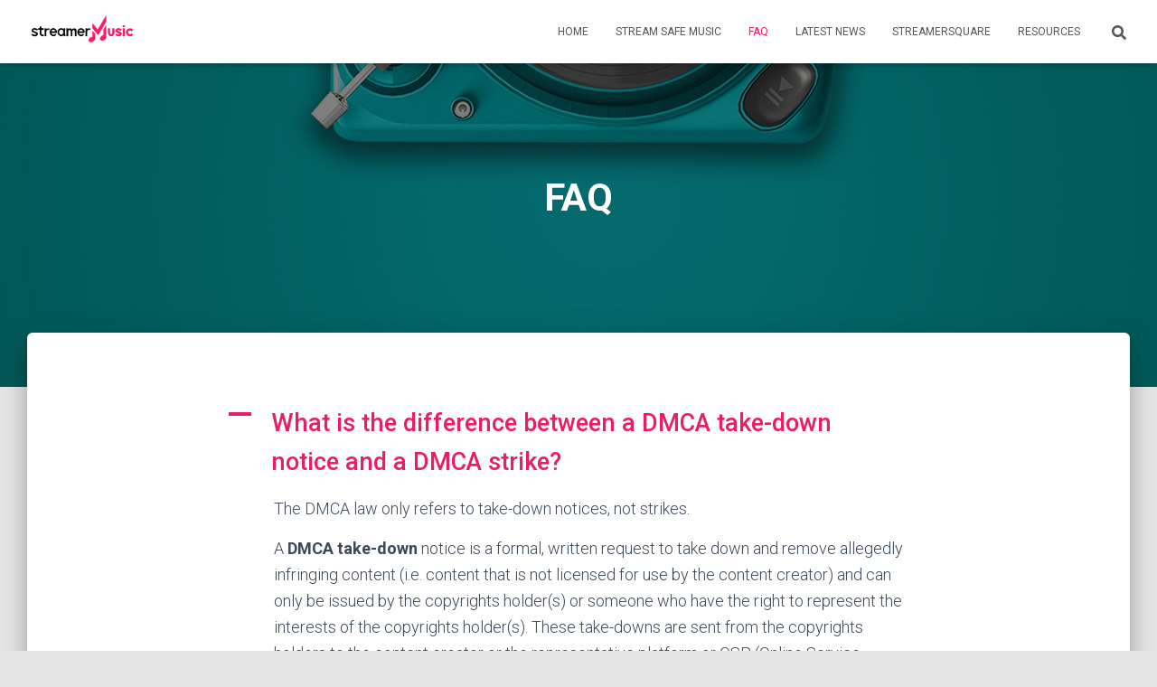

--- FILE ---
content_type: text/css
request_url: https://streamermusic.com/wp/wp-content/themes/hestia/assets/css/woocommerce.min.css?ver=3.0.6
body_size: 13475
content:
.woocommerce div.product .woocommerce-tabs ul.tabs.wc-tabs li a,.woocommerce nav.woocommerce-pagination ul li a,.woocommerce ul.products[class*=columns-] li.product-category.product a img{-webkit-transition:all .3s ease;-moz-transition:all .3s ease;-ms-transition:all .3s ease;-o-transition:all .3s ease;transition:all .3s ease}#add_payment_method .wc-proceed-to-checkout a.checkout-button,.added_to_cart.wc-forward,.woocommerce #respond input#submit,.woocommerce #respond input#submit.alt,.woocommerce .single-product div.product form.cart .button,.woocommerce a.button,.woocommerce a.button.alt,.woocommerce button.button,.woocommerce button.button.alt,.woocommerce input.button,.woocommerce input.button.alt,.woocommerce input.button:disabled,.woocommerce input.button:disabled[disabled],.woocommerce-cart .wc-proceed-to-checkout a.checkout-button,.woocommerce-checkout .wc-proceed-to-checkout a.checkout-button{-webkit-transition:background-color .2s cubic-bezier(.4,0,.2,1),-webkit-box-shadow .2s cubic-bezier(.4,0,1,1);transition:background-color .2s cubic-bezier(.4,0,.2,1),-webkit-box-shadow .2s cubic-bezier(.4,0,1,1);transition:box-shadow .2s cubic-bezier(.4,0,1,1),background-color .2s cubic-bezier(.4,0,.2,1);transition:box-shadow .2s cubic-bezier(.4,0,1,1),background-color .2s cubic-bezier(.4,0,.2,1),-webkit-box-shadow .2s cubic-bezier(.4,0,1,1)}.woocommerce .woocommerce-ordering select,.woocommerce div.product form.cart .variations select,.woocommerce-cart .shop_table .actions .coupon .input-text,.woocommerce-checkout #customer_details select,.woocommerce-checkout #order_review select,.woocommerce-checkout .woocomerce-form select,.woocommerce.single-product .page-header .container .cart-contents-content.btn-white.btn-simple:focus,.woocommerce.single-product .page-header .container .cart-contents-content.btn-white.btn-simple:hover{-webkit-box-shadow:none;-moz-box-shadow:none;box-shadow:none}.woocommerce .woocommerce-ordering select,.woocommerce div.product form.cart .variations select,.woocommerce-cart .shop_table .actions .coupon .input-text,.woocommerce-checkout #customer_details select,.woocommerce-checkout #order_review select,.woocommerce-checkout .woocomerce-form select{background-image:-webkit-gradient(linear,left top,left bottom,from(#9c27b0),to(#9c27b0)),-webkit-gradient(linear,left top,left bottom,from(#d2d2d2),to(#d2d2d2));background-image:-webkit-linear-gradient(#9c27b0,#9c27b0),-webkit-linear-gradient(#d2d2d2,#d2d2d2);background-image:linear-gradient(#9c27b0,#9c27b0),linear-gradient(#d2d2d2,#d2d2d2);float:none;border:0;border-radius:0;background-color:transparent;background-repeat:no-repeat;background-position:center bottom,center -webkit-calc(100% - 1px);background-position:center bottom,center calc(100% - 1px);background-size:0 2px,100% 1px;font-weight:400;-webkit-transition:background 0s ease-out;transition:background 0s ease-out}.woocommerce.archive .main{background-color:#f0f0f0}.woocommerce.archive .blog-post{padding-left:0;padding-right:0}.woocommerce.archive .blog-post .products{margin-left:-15px;margin-right:-15px}.woocommerce.archive .blog-post .section{padding:0 15px 70px}.woocommerce.single-product.header-layout-classic-blog .blog-post{background:#fff}.woocommerce.single-product.header-layout-classic-blog .blog-post .col-md-12>div[id^=product].product{margin:0;box-shadow:none;-webkit-box-shadow:none}.woocommerce.single-product .main.main-raised{margin:0;border-radius:0;-webkit-box-shadow:0;box-shadow:0}.woocommerce.single-product .blog-post{background-color:#f0f0f0}.woocommerce.single-product .blog-post .col-md-12>div[id^=product].product{margin:-315px 0 0;padding:40px;border-radius:6px;background:#fff;-webkit-box-shadow:0 16px 24px 2px rgba(0,0,0,.14),0 6px 30px 5px rgba(0,0,0,.12),0 8px 10px -5px rgba(0,0,0,.2);box-shadow:0 16px 24px 2px rgba(0,0,0,.14),0 6px 30px 5px rgba(0,0,0,.12),0 8px 10px -5px rgba(0,0,0,.2)}.woocommerce.single-product .blog-post .col-md-12>div[id^=product].product:after{content:"";display:table;clear:both}.woocommerce.single-product .section{padding:0 0 70px}.woocommerce.single-product .page-header{z-index:0;min-height:575px;height:auto;background-position:top center}.woocommerce.single-product .page-header .container .cart-contents-content{right:15px;position:relative;bottom:-10px}.woocommerce.single-product .page-header .container .cart-contents-content.btn-white{box-shadow:0 2px 2px 0 rgba(153,153,153,.14),0 3px 1px -2px rgba(153,153,153,.2),0 1px 5px 0 rgba(153,153,153,.12);color:#999;background-color:#fff}.woocommerce.single-product .page-header .container .cart-contents-content.btn-white.btn-white:focus,.woocommerce.single-product .page-header .container .cart-contents-content.btn-white.btn-white:hover{color:#fff;background-color:rgba(153,153,153,.6)}.woocommerce.single-product .page-header .container .cart-contents-content.btn-white.btn-white:focus.btn-simple,.woocommerce.single-product .page-header .container .cart-contents-content.btn-white.btn-white:hover.btn-simple{color:#fff;background:0 0}.woocommerce.single-product .product_title{color:#3c4858;font-family:"Roboto Slab","Times New Roman",serif}.woocommerce.single-product .summary .price,.woocommerce.single-product .woocommerce-variation-price .price{display:block;color:#3c4858;font-family:Roboto,Helvetica,Arial,sans-serif}.woocommerce.single-product .summary .price{margin:10px 0 25px}.woocommerce.single-product .summary .price.price-unit{margin:-20px 0 25px}.woocommerce.single-product .woocommerce-variation-price .price{margin:0 0 25px}.woocommerce.single-product div.product form.cart table.variations{margin-bottom:0}.woocommerce.single-product div.product form.cart table.variations td.label label{margin-bottom:0}.woocommerce.single-product div.product form.cart table.variations td.value{padding-top:0;position:relative}.woocommerce.single-product div.product form.cart table.variations td.value:before{content:"";mask-image:url('data:image/svg+xml;utf8,<svg xmlns="http://www.w3.org/2000/svg" viewBox="0 0 320 512"><path d="M31.3 192h257.3c17.8 0 26.7 21.5 14.1 34.1L174.1 354.8c-7.8 7.8-20.5 7.8-28.3 0L17.2 226.1C4.6 213.5 13.5 192 31.3 192z"></path></svg>');-webkit-mask-image:url('data:image/svg+xml;utf8,<svg xmlns="http://www.w3.org/2000/svg" viewBox="0 0 320 512"><path d="M31.3 192h257.3c17.8 0 26.7 21.5 14.1 34.1L174.1 354.8c-7.8 7.8-20.5 7.8-28.3 0L17.2 226.1C4.6 213.5 13.5 192 31.3 192z"></path></svg>');position:absolute;right:10px;width:7.5px;top:14.5px;height:13px;background-color:#3c4858;pointer-events:none}.woocommerce.single-product .upsells{margin-top:60px;padding-top:0}.woocommerce.single-product .upsells h2{margin:0 0 60px;text-align:center}.woocommerce.single-product .related ul.products{margin:0 -15px}.woocommerce .page-header .container{position:relative}.woocommerce .page-header .container .cart-contents-content{z-index:1;right:15px;position:absolute;bottom:30px}.woocommerce .page-header .container .cart-contents-content i{vertical-align:-2px;margin-right:5px}.woocommerce div.product form.cart .reset_variations{float:right;margin-top:10px}.woocommerce div.product form.cart .reset_variations:after{content:"";display:inline-block;margin-left:5px;mask-image:url('data:image/svg+xml;utf8,<svg xmlns="http://www.w3.org/2000/svg" viewBox="0 0 352 512"><path d="M242.72 256l100.07-100.07c12.28-12.28 12.28-32.19 0-44.48l-22.24-22.24c-12.28-12.28-32.19-12.28-44.48 0L176 189.28 75.93 89.21c-12.28-12.28-32.19-12.28-44.48 0L9.21 111.45c-12.28 12.28-12.28 32.19 0 44.48L109.28 256 9.21 356.07c-12.28 12.28-12.28 32.19 0 44.48l22.24 22.24c12.28 12.28 32.2 12.28 44.48 0L176 322.72l100.07 100.07c12.28 12.28 32.2 12.28 44.48 0l22.24-22.24c12.28-12.28 12.28-32.19 0-44.48L242.72 256z"></path></svg>');-webkit-mask-image:url('data:image/svg+xml;utf8,<svg xmlns="http://www.w3.org/2000/svg" viewBox="0 0 352 512"><path d="M242.72 256l100.07-100.07c12.28-12.28 12.28-32.19 0-44.48l-22.24-22.24c-12.28-12.28-32.19-12.28-44.48 0L176 189.28 75.93 89.21c-12.28-12.28-32.19-12.28-44.48 0L9.21 111.45c-12.28 12.28-12.28 32.19 0 44.48L109.28 256 9.21 356.07c-12.28 12.28-12.28 32.19 0 44.48l22.24 22.24c12.28 12.28 32.2 12.28 44.48 0L176 322.72l100.07 100.07c12.28 12.28 32.2 12.28 44.48 0l22.24-22.24c12.28-12.28 12.28-32.19 0-44.48L242.72 256z"></path></svg>');width:9.63px;height:14px;background-color:#e91e63;vertical-align:middle}.woocommerce div.product form.cart input{margin-right:10px;border:none;border-bottom:1px solid #ccc}.woocommerce div.product form.cart .button:not(.loading):after{background-image:url([data-uri]);display:inline-block;width:13.5px;height:13px;background-size:13px;background-repeat:no-repeat;content:'';margin-left:10px;vertical-align:middle}.woocommerce div.product .woocommerce-tabs ul.tabs{margin-bottom:60px;padding:0}.woocommerce div.product .woocommerce-tabs ul.tabs.wc-tabs{overflow:visible}.woocommerce div.product .woocommerce-tabs ul.tabs.wc-tabs li{background:0 0}.woocommerce div.product .woocommerce-tabs ul.tabs li{padding:0 30px 0 0;margin:0}.woocommerce div.product .woocommerce-tabs ul.tabs li:after,.woocommerce div.product .woocommerce-tabs ul.tabs li:before{border:none;-webkit-box-shadow:none;box-shadow:none}.woocommerce div.product .woocommerce-tabs ul.tabs.wc-tabs li{border:none}.woocommerce div.product .woocommerce-tabs ul.tabs.wc-tabs li.active a{color:#e91e63;border-bottom:2px solid #e91e63}.woocommerce div.product .woocommerce-tabs ul.tabs.wc-tabs li a{border-bottom:2px solid transparent;min-width:100px;padding:10px 15px;border-radius:0;color:#555;text-align:center;text-transform:uppercase}.woocommerce div.product .woocommerce-tabs ul.tabs.wc-tabs li a:hover{border-bottom:2px solid #e91e63}.woocommerce div.product .woocommerce-tabs ul.tabs:before{border:none}.woocommerce div.product .woocommerce-tabs h2:first-child{display:none}.woocommerce div.product .woocommerce-tabs .panel{box-shadow:none;margin-bottom:0}.woocommerce div.product p.stars a:before{color:#ff9800}.woocommerce div.product form.cart .variations tr{display:inline-block;width:48%;margin-bottom:25px}.woocommerce div.product form.cart .variations tr td,.woocommerce div.product form.cart .variations tr:nth-child(2n){float:right}.woocommerce div.product form.cart .variations td.label{text-align:left}.woocommerce div.product form.cart .variations td label{background:0 0;font-family:Roboto,Helvetica,Arial,sans-serif;text-transform:none}.woocommerce div.product form.cart .variations select{width:100%;padding:7px 0;border:none}.woocommerce div.product form.cart .variations select:focus{background-size:100% 2px,100% 1px;-webkit-transition-duration:.3s;transition-duration:.3s}.woocommerce div.product form.cart .variations td,.woocommerce div.product form.cart .variations th{width:100%}.woocommerce div.product div.images .flex-control-thumbs{margin-top:10px}.woocommerce div.product div.images .flex-control-thumbs li{margin-left:2%;margin-bottom:10px;width:32%}.woocommerce div.product div.images .flex-control-thumbs li:first-child,.woocommerce div.product div.images .flex-control-thumbs li:nth-child(3n+1){margin-left:0}.woocommerce.single-product .summary .price ins{text-decoration:none}.woocommerce.single-product.header-layout-classic-blog .hestia-product-image-wrap{position:relative}.woocommerce.single-product.header-layout-classic-blog .product[id^=product-] span.onsale{top:-10px;left:-10px}.woocommerce.single-product .product .images{margin-bottom:60px;position:relative;width:100%}.woocommerce.single-product .product .hestia-product-image-wrap{float:left;width:45%}.woocommerce.single-product .product .summary{padding-left:60px;margin-bottom:60px;width:55%}.woocommerce.single-product .product span.onsale{position:absolute;top:-25px;left:-25px;right:auto;z-index:2}.woocommerce.single-product .product form.cart{margin:60px 0 0;padding:0}.woocommerce.single-product .product .product_meta{margin-top:10px}.woocommerce.single-product .product .product_meta .posted_in,.woocommerce.single-product .product .product_meta .tagged_as{display:block}.woocommerce.single-product .product .woocommerce-product-rating{margin-bottom:0}.woocommerce.single-product .woocommerce-breadcrumb{margin:0 0 23px}.woocommerce span.onsale{top:-25px;left:-25px;border-radius:3px;text-transform:uppercase;padding:0 10px;z-index:2}.woocommerce #respond input#submit.added:after,.woocommerce a.button.added:after,.woocommerce button.button.added:after,.woocommerce input.button.added:after{color:#4caf50}.woocommerce #respond input#submit,.woocommerce #respond input#submit.alt,.woocommerce .single-product div.product form.cart .button,.woocommerce a.button,.woocommerce a.button.alt,.woocommerce button.button,.woocommerce button.button.alt,.woocommerce input.button{padding:12px 30px;border-radius:3px;color:#fff;background-color:#9c27b0;font-family:Roboto,Helvetica,Arial,sans-serif;text-transform:uppercase}.woocommerce input.button.alt{padding:12px 30px;border-radius:3px;color:#fff;background-color:#9c27b0;font-family:Roboto,Helvetica,Arial,sans-serif;text-transform:uppercase}.woocommerce input.button:disabled{padding:12px 30px;border-radius:3px;color:#fff;background-color:#9c27b0;font-family:Roboto,Helvetica,Arial,sans-serif;text-transform:uppercase}.woocommerce input.button:disabled[disabled]{padding:12px 30px;border-radius:3px;color:#fff;background-color:#9c27b0;font-family:Roboto,Helvetica,Arial,sans-serif;text-transform:uppercase}.woocommerce input.button.alt:hover{color:#fff;background-color:#9c27b0}.woocommerce input.button:disabled:hover,.woocommerce input.button:disabled[disabled]:hover{color:#fff;background-color:#9c27b0}.woocommerce .cart-collaterals{margin-top:-60px;margin-bottom:46.2px}.woocommerce .cart-collaterals h2{margin:0 0 4px}.woocommerce .cart-collaterals .cart_totals{margin-bottom:14px;width:44%}.woocommerce .cart-collaterals .cart_totals td,.woocommerce .cart-collaterals .cart_totals th{padding:20px 0}.woocommerce .product .card-product{text-align:center}.woocommerce .product .card-product .card-description p{margin-bottom:10px;color:#999}.woocommerce .product .card-product .footer{text-align:left}.woocommerce ul.products li.product{width:25%;margin:0;background:0 0;-webkit-box-shadow:none;box-shadow:none}.woocommerce ul.products li.product .price del{opacity:1;display:inline}.woocommerce ul.products li.product .price ins{text-decoration:none}.woocommerce ul.products li.product .button{display:inline-block;margin-top:0}.woocommerce .hestia-features p{color:#999}.woocommerce .related.products{margin-top:100px}.woocommerce .related.products{padding-top:0}.woocommerce .related.products h2{margin:0 0 50px;font-family:"Roboto Slab","Times New Roman",serif;text-align:center}.woocommerce ul.products li.product .price{color:#3c4858;text-align:left}.woocommerce ul.products li.product .price.price-unit{padding:0 30px 15px;margin:-20px 0 10px}.woocommerce nav.woocommerce-pagination ul{overflow:visible;border:none;margin:20px 0}.woocommerce nav.woocommerce-pagination ul li{overflow:visible;border:none}.woocommerce nav.woocommerce-pagination ul li span.current{min-width:30px;height:30px;margin:0 3px;padding:0 11px;border-color:#9c27b0;border-radius:30px;color:#fff;background-color:#9c27b0;-webkit-box-shadow:0 4px 5px 0 rgba(156,39,176,.14),0 1px 10px 0 rgba(156,39,176,.12),0 2px 4px -1px rgba(156,39,176,.2);box-shadow:0 4px 5px 0 rgba(156,39,176,.14),0 1px 10px 0 rgba(156,39,176,.12),0 2px 4px -1px rgba(156,39,176,.2)}.woocommerce nav.woocommerce-pagination ul li a{min-width:30px;height:30px;margin:0 3px;padding:0 11px;border:0;border-radius:30px;color:#999;background:0 0;text-transform:uppercase}.woocommerce nav.woocommerce-pagination ul li a:focus,.woocommerce nav.woocommerce-pagination ul li a:hover{background-color:#eee}.woocommerce td.product-name dl.variation dd,.woocommerce td.product-name dl.variation dt{margin-bottom:7px;font-size:14px;font-weight:400}.woocommerce dl.variation dd p{margin:0 4px 0 0;padding:0 0 3.5px}.woocommerce form .form-row .required{text-decoration:none}.woocommerce form .form-row .input-checkbox{margin:8px 0 0}.woocommerce .col2-set .woocommerce-account-fields label.checkbox span{margin-left:20px}.woocommerce form.login{border:none;margin:0;padding:0}.woocommerce form.login input[type=submit]{margin-right:20px}.woocommerce .before-shop-main{margin:20px 0 25px}.woocommerce .woocommerce-breadcrumb{color:#999;margin:0 0 3px}.woocommerce .woocommerce-breadcrumb a{color:#999}.woocommerce .woocommerce-breadcrumb a:hover{color:#3c4858}.woocommerce .woocommerce-result-count{color:#3c4858}.woocommerce .woocommerce-ordering,.woocommerce .woocommerce-result-count{margin:0!important;padding:0}.woocommerce .woocommerce-ordering{margin-top:10px!important}.woocommerce .woocommerce-ordering:before{content:"";mask-image:url('data:image/svg+xml;utf8,<svg xmlns="http://www.w3.org/2000/svg" viewBox="0 0 320 512"><path d="M31.3 192h257.3c17.8 0 26.7 21.5 14.1 34.1L174.1 354.8c-7.8 7.8-20.5 7.8-28.3 0L17.2 226.1C4.6 213.5 13.5 192 31.3 192z"></path></svg>');-webkit-mask-image:url('data:image/svg+xml;utf8,<svg xmlns="http://www.w3.org/2000/svg" viewBox="0 0 320 512"><path d="M31.3 192h257.3c17.8 0 26.7 21.5 14.1 34.1L174.1 354.8c-7.8 7.8-20.5 7.8-28.3 0L17.2 226.1C4.6 213.5 13.5 192 31.3 192z"></path></svg>');position:absolute;height:13px;width:7.5px;top:5px;right:0;background-color:#3c4858;pointer-events:none}.woocommerce .woocommerce-ordering select{border:none;padding:0 10px 7px 0;text-transform:uppercase}.woocommerce .woocommerce-ordering select:focus{background-size:100% 2px,100% 1px;-webkit-transition-duration:.3s;transition-duration:.3s}.woocommerce.product-card-style-plain .main{background-color:#fff}.woocommerce-checkout-payment .woocommerce-info{color:#3c4858;background:#ebe9eb;padding:0!important}.woocommerce-checkout-payment .woocommerce-info:before{display:none}#add_payment_method table.cart td.actions .coupon .input-text,.woocommerce-cart table.cart td.actions .coupon .input-text,.woocommerce-checkout table.cart td.actions .coupon .input-text{width:auto;border:0;margin:0 20px 0 0}.table>thead>tr>th,.woocommerce table.shop_table{border:none}#add_payment_method table.cart img,.woocommerce-cart table.cart img,.woocommerce-checkout table.cart img{width:auto;-webkit-box-shadow:none;box-shadow:none}.woocommerce-cart .woocommerce-cart-form{margin-bottom:15px;padding-bottom:7px}.woocommerce-cart .shop_table .actions .coupon{margin-bottom:15px;position:relative;padding-bottom:7px}.woocommerce-cart .shop_table .actions .coupon .input-text{height:36px;color:#555}.woocommerce-cart .shop_table .actions .coupon .input-text:focus{background-size:100% 2px,100% 1px;-webkit-transition-duration:.3s;transition-duration:.3s}.woocommerce-cart .cart-collaterals .blockUI.blockOverlay,.woocommerce-cart .shop_table .blockUI.blockOverlay{background-color:#fff!important}.woocommerce-cart article .woocommerce{display:inline-block;width:100%}.woocommerce-checkout #customer_details select,.woocommerce-checkout #order_review select,.woocommerce-checkout .woocomerce-form select{border:none}.woocommerce-checkout #customer_details .input-text:focus,.woocommerce-checkout #customer_details select:focus,.woocommerce-checkout #order_review .input-text:focus,.woocommerce-checkout #order_review select:focus,.woocommerce-checkout .woocomerce-form .input-text:focus,.woocommerce-checkout .woocomerce-form select:focus{background-size:100% 2px,100% 1px;-webkit-transition-duration:.3s;transition-duration:.3s}.woocommerce .quantity .qty{padding:4px 0}.card-product>.card-image{display:inline-flex;box-shadow:0 5px 15px -8px rgba(0,0,0,.24),0 8px 10px -5px rgba(0,0,0,.2),0 10px 10px -5px rgba(0,0,0,.2)}.woocommerce div.product div.images img{width:auto}.woocommerce ul.products li.product a img{display:inline-flex}#add_payment_method .wc-proceed-to-checkout a.checkout-button,.woocommerce-cart .wc-proceed-to-checkout a.checkout-button,.woocommerce-checkout .wc-proceed-to-checkout a.checkout-button{padding:12px 30px;border-radius:3px;color:#fff;background-color:#9c27b0;font-family:Roboto,Helvetica,Arial,sans-serif;text-transform:uppercase}.added_to_cart.wc-forward{border-radius:3px;color:#fff;background-color:#9c27b0;font-family:Roboto,Helvetica,Arial,sans-serif;text-transform:uppercase;display:inline-block;bottom:-25px;width:auto;margin:0 auto;padding:5px 15px;text-align:center}.card-product .hestia-view-cart-wrapper{bottom:-30px;display:block!important;overflow:visible;position:absolute;right:0;left:0;width:100%;text-align:center}#add_payment_method .wc-proceed-to-checkout a.checkout-button:hover,.added_to_cart.wc-forward:hover,.woocommerce-cart .wc-proceed-to-checkout a.checkout-button:hover,.woocommerce-checkout .wc-proceed-to-checkout a.checkout-button:hover,.woocommerce-message a.button:hover{color:#fff;background-color:#9c27b0}.woocommerce-page ul.products li.product{width:25%;margin:0;padding:0 15px;background:0 0;-webkit-box-shadow:none;box-shadow:none}.woocommerce-page.woocommerce-cart .woocommerce ul.products li.first{clear:both}.woocommerce-cart table.shop_table th{padding:20px;text-transform:uppercase}.woocommerce-cart table.shop_table .product-name a{color:#3c4858}.woocommerce-cart table.shop_table td{padding:20px}.woocommerce-cart table.shop_table td.product-remove{width:21px}.woocommerce-cart table.shop_table td.product-thumbnail{width:100px}.woocommerce-cart table.shop_table td.actions{padding:20px 0}.woocommerce-page .title-row{margin-top:20px}.single-product.woocommerce .thumbnails #slider-next,.single-product.woocommerce .thumbnails #slider-prev{top:45%!important}.variations tr{border:none}.variations tr .label{color:#aaa}.woocommerce-account form.login{border:1px solid #d3ced2;padding:20px;margin:2em 0}.woocommerce ul.products[class*=columns-] li.product-category.product{margin-top:30px;padding:0 15px}.woocommerce ul.products[class*=columns-] li.product-category.product a{background:#fff;border-radius:6px;display:inline-block;padding:0 15px 15px;margin:0 0 30px;-webkit-box-shadow:0 2px 2px 0 rgba(0,0,0,.14),0 3px 1px -2px rgba(0,0,0,.2),0 1px 5px 0 rgba(0,0,0,.12);-moz-box-shadow:0 2px 2px 0 rgba(0,0,0,.14),0 3px 1px -2px rgba(0,0,0,.2),0 1px 5px 0 rgba(0,0,0,.12);box-shadow:0 2px 2px 0 rgba(0,0,0,.14),0 3px 1px -2px rgba(0,0,0,.2),0 1px 5px 0 rgba(0,0,0,.12)}.woocommerce ul.products[class*=columns-] li.product-category.product a h2{padding-top:15px;text-align:center}.woocommerce ul.products[class*=columns-] li.product-category.product a h2 .count{font-weight:500;background:0 0;color:#999;display:block;padding:0}.woocommerce ul.products[class*=columns-] li.product-category.product a img{border-radius:6px;display:inline-block;margin:-30px 0 0;-webkit-transform:translate(0,0);-moz-transform:translate(0,0);-ms-transform:translate(0,0);-o-transform:translate(0,0);transform:translate(0,0);-webkit-box-shadow:0 5px 15px -8px rgba(0,0,0,.24),0 8px 10px -5px rgba(0,0,0,.2),0 10px 10px -5px rgba(0,0,0,.2);-moz-box-shadow:0 5px 15px -8px rgba(0,0,0,.24),0 8px 10px -5px rgba(0,0,0,.2),0 10px 10px -5px rgba(0,0,0,.2);box-shadow:0 5px 15px -8px rgba(0,0,0,.24),0 8px 10px -5px rgba(0,0,0,.2),0 10px 10px -5px rgba(0,0,0,.2)}.woocommerce ul.products[class*=columns-] li.product-category.product:hover a img{-webkit-transform:translate(0,-10px);-moz-transform:translate(0,-10px);-ms-transform:translate(0,-10px);-o-transform:translate(0,-10px);transform:translate(0,-10px);-webkit-box-shadow:0 15px 35px -15px rgba(0,0,0,.5),0 5px 25px 0 rgba(0,0,0,.12),0 10px 10px -5px rgba(0,0,0,.2);-moz-box-shadow:0 15px 35px -15px rgba(0,0,0,.5),0 5px 25px 0 rgba(0,0,0,.12),0 10px 10px -5px rgba(0,0,0,.2);box-shadow:0 15px 35px -15px rgba(0,0,0,.5),0 5px 25px 0 rgba(0,0,0,.12),0 10px 10px -5px rgba(0,0,0,.2)}.woocommerce ul.products[class*=columns-] li.product-category.product.card-plain a{box-shadow:none}.woocommerce ul.products[class*=columns-] li.product-category.product.card-plain a img{box-shadow:none;border-radius:3px}.woocommerce ul.products[class*=columns-] li.product-category.product.swap-images:hover a:hover{opacity:inherit}.woocommerce ul.products[class*=columns-] li.product-category.product.swap-images:hover a img{transform:none}#products .hestia-shop-content .products li{margin-top:30px}@media (max-width:768px){.woocommerce-cart .wrapper.classic-blog .main,.woocommerce-cart .wrapper.no-content .main,.woocommerce-checkout .wrapper.classic-blog .main,.woocommerce-checkout .wrapper.no-content .main{margin-top:70px}}@media (max-width:600px){.woocommerce-cart .wrapper.classic-blog .main,.woocommerce-cart .wrapper.no-content .main,.woocommerce-checkout .wrapper.classic-blog .main,.woocommerce-checkout .wrapper.no-content .main{margin-top:30px}}.woocommerce-cart .no-content article.section,.woocommerce-checkout .no-content article.section{padding-top:0;padding-bottom:70px}.woocommerce-cart .wrapper.no-content article .hestia-title,.woocommerce-checkout .wrapper.no-content article .hestia-title{margin-top:60px;margin-bottom:30px}@media (max-width:768px){.woocommerce-cart .wrapper.no-content article .hestia-title,.woocommerce-checkout .wrapper.no-content article .hestia-title{margin-top:30px}}.woocommerce-cart .wrapper.classic-blog article,.woocommerce-checkout .wrapper.classic-blog article{margin:0 0 70px}.woocommerce-cart .wrapper.default article,.woocommerce-checkout .wrapper.default article{padding:60px 0 70px}@media (max-width:768px){.woocommerce-cart .wrapper.default article,.woocommerce-checkout .wrapper.default article{padding:36px 0 70px}}.woocommerce-cart .blog-post .woocommerce .woocommerce-cart-form{float:left;width:65%}.woocommerce-cart .blog-post .woocommerce .cart-collaterals{float:right;margin-top:0;width:30%}.woocommerce-cart .blog-post .woocommerce .cart-collaterals .cart_totals{width:100%}.woocommerce-cart .blog-post .woocommerce .cart-collaterals .cart_totals .checkout-button{margin-bottom:0}.woocommerce-cart .blog-post .woocommerce .cart-collaterals .cart_totals .woocommerce-shipping-calculator{padding-bottom:0;margin-bottom:0}.woocommerce-cart .blog-post .woocommerce .cart-collaterals .cart_totals .woocommerce-shipping-calculator>p{margin-bottom:0}.woocommerce-cart table.shop_table td.actions button[type=submit],.woocommerce-cart table.shop_table td.actions input[type=submit]{background:0 0;border:1px solid #999;box-shadow:none;color:#999;padding:12px 30px}.woocommerce-cart table.shop_table td.actions button[type=submit]:hover,.woocommerce-cart table.shop_table td.actions input[type=submit]:hover{background:#999;box-shadow:none;color:#fff}.woocommerce-cart table.shop_table td.actions button[type=submit]:disabled:hover,.woocommerce-cart table.shop_table td.actions input[type=submit]:disabled:hover{background:0 0;color:#999}.woocommerce-checkout .blog-post .section form.woocommerce-checkout h3{margin-top:0}.woocommerce #reviews #comments ol.commentlist li .comment-text p.meta .woocommerce-review__author{font-family:"Roboto Slab","Times New Roman",serif}#add_payment_method .wc-proceed-to-checkout a.checkout-button,.added_to_cart.wc-forward,.woocommerce #respond input#submit,.woocommerce #respond input#submit.alt,.woocommerce .single-product div.product form.cart .button,.woocommerce a.button,.woocommerce a.button.alt,.woocommerce button.button,.woocommerce button.button.alt,.woocommerce input.button,.woocommerce input.button.alt,.woocommerce input.button:disabled,.woocommerce input.button:disabled[disabled],.woocommerce-cart .wc-proceed-to-checkout a.checkout-button,.woocommerce-checkout .wc-proceed-to-checkout a.checkout-button{-webkit-box-shadow:0 2px 2px 0 rgba(156,39,176,.14),0 3px 1px -2px rgba(156,39,176,.2),0 1px 5px 0 rgba(156,39,176,.12);-moz-box-shadow:0 2px 2px 0 rgba(156,39,176,.14),0 3px 1px -2px rgba(156,39,176,.2),0 1px 5px 0 rgba(156,39,176,.12);box-shadow:0 2px 2px 0 rgba(156,39,176,.14),0 3px 1px -2px rgba(156,39,176,.2),0 1px 5px 0 rgba(156,39,176,.12)}#add_payment_method .wc-proceed-to-checkout a.checkout-button:hover,.added_to_cart.wc-forward:hover,.widget_shopping_cart.widget .remove:hover,.woocommerce input.button.alt:hover,.woocommerce input.button:disabled:hover,.woocommerce input.button:disabled[disabled]:hover,.woocommerce-cart .wc-proceed-to-checkout a.checkout-button:hover,.woocommerce-checkout .wc-proceed-to-checkout a.checkout-button:hover,.woocommerce-message a.button:hover{-webkit-box-shadow:0 14px 26px -12px rgba(156,39,176,.42),0 4px 23px 0 rgba(0,0,0,.12),0 8px 10px -5px rgba(156,39,176,.2);-moz-box-shadow:0 14px 26px -12px rgba(156,39,176,.42),0 4px 23px 0 rgba(0,0,0,.12),0 8px 10px -5px rgba(156,39,176,.2);box-shadow:0 14px 26px -12px rgba(156,39,176,.42),0 4px 23px 0 rgba(0,0,0,.12),0 8px 10px -5px rgba(156,39,176,.2)}.woocommerce div.product .woocommerce-product-gallery--columns-4 .flex-control-thumbs li:nth-child(4n+1){clear:none}.card-product .card-description h1,.woocommerce ul.products li.product .card-description h1{font-size:21px;margin:0 0 8px;line-height:normal}.card-product .card-description h2,.woocommerce ul.products li.product .card-description h2{font-size:18px;margin:0 0 6px;line-height:normal}.card-product .card-description h3,.woocommerce ul.products li.product .card-description h3{font-size:16px;margin:0 0 3px;line-height:normal;padding:0}.card-product .card-description h4,.card-product .card-description h5,.card-product .card-description h6,.woocommerce ul.products li.product .card-description h4,.woocommerce ul.products li.product .card-description h5,.woocommerce ul.products li.product .card-description h6{font-size:14px;margin:0 0 3px;line-height:normal}.woocommerce-cart .woocommerce-cart-form{margin-bottom:0;padding-bottom:0}@media (max-width:991px){.woocommerce-cart .woocommerce-cart-form{margin-bottom:15px;padding-bottom:7px}}.woocommerce-cart .cross-sells{width:65%;float:left}.woocommerce-cart .cross-sells h2{margin-top:20px;margin-bottom:10px}@media (max-width:991px){.woocommerce-cart .cross-sells{width:100%}}.products .shop-item{margin-top:30px}.single-product .features,.single-product .hestia-features{padding:50px 0 0}.single-product .features .hestia-info>p,.single-product .features .info>p,.single-product .hestia-features .hestia-info>p,.single-product .hestia-features .info>p{margin-bottom:10px}.wrapper.classic-blog .before-shop-main,.wrapper.no-content .before-shop-main{margin-top:0;padding-top:40px}@media (max-width:768px){.wrapper.classic-blog .before-shop-main,.wrapper.no-content .before-shop-main{padding-top:30px}}.hestia-shop-content .shop-item.col-ms-6.col-sm-6{text-align:center}.hestia-shop-content .shop-item.col-ms-6.col-sm-6 .card-product{width:auto}.hestia-shop-content .shop-item.col-ms-6.col-sm-6 .card-product .card-image>a>img{max-width:230px}.hestia-shop-content .shop-item.col-ms-6.col-sm-6 .card-product .content{max-width:230px;margin-left:auto;margin-right:auto}body.product-card-style-plain .hestia-shop{background-color:#fff}@media (min-width:768px){.home section.products .col-md-3.shop-item{display:inline-block;float:none!important;margin-right:-3px;margin-left:-2px}.home section.products .row{text-align:center}}@media (min-width:481px) and (max-width:991px){.hestia-shop-content .shop-item.col-sm-6.col-ms-6{text-align:right}.hestia-shop-content .shop-item.col-sm-6.col-ms-6:nth-of-type(2n){text-align:left}}.woocommerce.single-product .header-filter{background-position:top center}.header-widgets-wrapper .widget.widget_shopping_cart:before,.hestia-top-bar .widget.widget_shopping_cart:before{font-size:18px}.header-widgets-wrapper .widget.widget_shopping_cart .cart_list li.empty,.hestia-top-bar .widget.widget_shopping_cart .cart_list li.empty{font-size:inherit;line-height:1.2}.footer ul.product_list_widget li,.woocommerce ul.product_list_widget li,ul.product_list_widget li{font-size:14px}.footer ul.product_list_widget li a,.woocommerce ul.product_list_widget li a,ul.product_list_widget li a{line-height:normal;font-weight:400}#secondary div[id^=woocommerce_rating_filter] li a,.footer div[id^=woocommerce_rating_filter] li a{font-weight:300}#secondary div[id^=woocommerce_layered_nav] ul li a,#secondary div[id^=woocommerce_product_categories] ul li a,.footer div[id^=woocommerce_layered_nav] ul li a,.footer div[id^=woocommerce_product_categories] ul li a{font-weight:400;font-size:14px}#secondary div[id^=woocommerce_layered_nav] ul .count,#secondary div[id^=woocommerce_product_categories] ul .count,.footer div[id^=woocommerce_layered_nav] ul .count,.footer div[id^=woocommerce_product_categories] ul .count{font-size:14px}#secondary div[id^=woocommerce_recent_reviews] .reviewer,.footer div[id^=woocommerce_recent_reviews] .reviewer{font-size:15px}#secondary div[id^=woocommerce_price_filter] .button,.footer div[id^=woocommerce_price_filter] .button{font-size:12px}#secondary div[id^=woocommerce_price_filter] .price_slider,.footer div[id^=woocommerce_price_filter] .price_slider{font-size:inherit;line-height:inherit}#secondary div[id^=woocommerce_price_filter] .price_label,.footer div[id^=woocommerce_price_filter] .price_label{font-size:14px}div[id^=woocommerce_product_tag_cloud].widget a{font-weight:600;line-height:27px;font-size:10px!important}div[id^=woocommerce_layered_nav_filters].widget li a{font-weight:100}.widget_shopping_cart.widget .remove{font-size:18px;line-height:18px;font-weight:600}.widget_shopping_cart.widget .variation dd,.widget_shopping_cart.widget .variation dt{font-size:12px;line-height:14px}.widget_shopping_cart.widget .variation dd p{font-size:12px;line-height:14px}.woocommerce.single-product .product_title{font-weight:700}.woocommerce.single-product .summary .price,.woocommerce.single-product .woocommerce-variation-price .price{font-weight:300}.woocommerce.single-product .summary .price del,.woocommerce.single-product .summary .price ins,.woocommerce.single-product .summary .price span,.woocommerce.single-product .woocommerce-variation-price .price del,.woocommerce.single-product .woocommerce-variation-price .price ins,.woocommerce.single-product .woocommerce-variation-price .price span{font-weight:300}.woocommerce.single-product .summary .price ins{font-weight:400}.woocommerce.single-product .summary .price.price-unit{font-size:16px}.woocommerce.single-product div.product form.cart table.variations td.value:before{font-size:12px}.woocommerce.single-product div.product form.cart table.variations td label{font-weight:400}.woocommerce.single-product div.product form.cart .reset_variations{font-size:14px}.woocommerce.single-product div.product .woocommerce-tabs ul.tabs.wc-tabs li a{font-size:14px;font-weight:400;line-height:24px}.woocommerce.single-product .product .woocommerce-product-rating .star-rating{font-size:12px}.woocommerce.single-product .product .woocommerce-review-link{font-size:14px}.woocommerce.single-product .section-text{font-size:14px}.woocommerce .shop-item p{font-size:14px}.woocommerce span.onsale,.woocommerce ul.products li.product .onsale{font-size:12px;font-weight:300;line-height:50px}.woocommerce #respond input#submit,.woocommerce #respond input#submit.alt,.woocommerce .single-product div.product form.cart .button,.woocommerce a.button,.woocommerce a.button.alt,.woocommerce button.button,.woocommerce button.button.alt,.woocommerce input.button{font-size:12px;font-weight:400}.woocommerce input.button.alt{font-size:12px;font-weight:400}.woocommerce input.button:disabled{font-size:12px;font-weight:400}.woocommerce input.button[disabled]{font-size:12px;font-weight:400}.woocommerce .cart-collaterals .cart_totals th{font-weight:300}.woocommerce .cart-collaterals .cart_totals td{font-weight:700}.woocommerce .cart-collaterals .cart_totals .checkout-button{font-size:14px}.woocommerce .product .card-product .card-description p{font-weight:300}.woocommerce ul.products li.product .price ins{font-weight:300}.woocommerce .hestia-features p{font-weight:300}.woocommerce .related.products h2{font-weight:700}.woocommerce ul.products li.product .price{font-weight:300}.woocommerce ul.products li.product .price.price-unit{font-size:12px}.woocommerce nav.woocommerce-pagination ul li a{font-size:14px;font-weight:400;line-height:30px}.woocommerce nav.woocommerce-pagination ul li span{line-height:30px}.woocommerce dl.variation dd p{font-size:14px}.woocommerce .col2-set .woocommerce-account-fields label.checkbox span{font-weight:300}.woocommerce .woocommerce-breadcrumb{font-size:12px}.woocommerce .section-text{font-size:14px}.woocommerce .woocommerce-result-count{font-size:14px}.woocommerce span.onsale,.woocommerce ul.products li.product .onsale{font-size:12px;font-weight:300;line-height:35px;border-radius:3px;width:auto;height:auto}.woocommerce ul.products li.product .card-plain .onsale{margin:0}.woocommerce .woocommerce-ordering:before{font-size:12px}.woocommerce .product .wc-gzd-additional-info{font-size:12px;line-height:1.5}.woocommerce .comment-reply-title{font-weight:700}.woocommerce #reviews #comments ol.commentlist li .comment-text p.meta .woocommerce-review__dash,.woocommerce #reviews #comments ol.commentlist li .comment-text p.meta .woocommerce-review__published-date{font-size:75%}.woocommerce.archive .blog-post .products li.product-category a h2{line-height:1.5}.woocommerce.archive .blog-post .products li.product-category a h2 .count{font-weight:300}.products .shop-item .added_to_cart{font-size:10px}.shop-sidebar.card{padding-top:29px;padding-left:15px;padding-right:15px}.woocommerce ul.cart_list li dl::after,.woocommerce ul.product_list_widget li dl::after{clear:left}.footer ul.product_list_widget,.woocommerce ul.product_list_widget,ul.product_list_widget{padding:0}.footer ul.product_list_widget li,.woocommerce ul.product_list_widget li,ul.product_list_widget li{padding:10px 0}.footer ul.product_list_widget li:after,.woocommerce ul.product_list_widget li:after,ul.product_list_widget li:after{content:" ";display:block;height:0;clear:both}.footer ul.product_list_widget li a,.woocommerce ul.product_list_widget li a,ul.product_list_widget li a{padding:0;display:block;margin-bottom:8px}.footer ul.product_list_widget li img,.woocommerce ul.product_list_widget li img,ul.product_list_widget li img{float:right;-webkit-transition:all .3s cubic-bezier(.34,1.61,.7,1);-moz-transition:all .3s cubic-bezier(.34,1.61,.7,1);-o-transition:all .3s cubic-bezier(.34,1.61,.7,1);-ms-transition:all .3s cubic-bezier(.34,1.61,.7,1);transition:all .3s cubic-bezier(.34,1.61,.7,1);border-radius:6px;margin-left:20px;width:70px;-webkit-box-shadow:0 2px 2px 0 rgba(0,0,0,.14),0 3px 1px -2px rgba(0,0,0,.2),0 1px 5px 0 rgba(0,0,0,.12);-moz-box-shadow:0 2px 2px 0 rgba(0,0,0,.14),0 3px 1px -2px rgba(0,0,0,.2),0 1px 5px 0 rgba(0,0,0,.12);box-shadow:0 2px 2px 0 rgba(0,0,0,.14),0 3px 1px -2px rgba(0,0,0,.2),0 1px 5px 0 rgba(0,0,0,.12)}.footer ul.product_list_widget li:hover img,.woocommerce ul.product_list_widget li:hover img,ul.product_list_widget li:hover img{transform:translateY(-3px);-webkit-box-shadow:0 2px 2px 0 rgba(0,0,0,.14),0 3px 6px -2px rgba(0,0,0,.2),0 4px 5px 0 rgba(0,0,0,.12);-moz-box-shadow:0 2px 2px 0 rgba(0,0,0,.14),0 3px 6px -2px rgba(0,0,0,.2),0 4px 5px 0 rgba(0,0,0,.12);box-shadow:0 2px 2px 0 rgba(0,0,0,.14),0 3px 6px -2px rgba(0,0,0,.2),0 4px 5px 0 rgba(0,0,0,.12)}.footer ul.product_list_widget li .quantity,.woocommerce ul.product_list_widget li .quantity,ul.product_list_widget li .quantity{display:block}.footer ul.product_list_widget li:first-child,.woocommerce ul.product_list_widget li:first-child,ul.product_list_widget li:first-child{padding-top:0}.star-rating{color:#ff9800;overflow:hidden;position:relative;height:12px;width:64.8px;font-family:star}.star-rating:before{content:'\73\73\73\73\73';color:#d3ced2;float:left;top:0;left:0;position:absolute}.star-rating span{position:absolute;padding-top:18px}.star-rating span:before{content:'\53\53\53\53\53';top:0;position:absolute;left:0}#secondary div[id^=woocommerce_rating_filter] li,.footer div[id^=woocommerce_rating_filter] li{text-align:right}#secondary div[id^=woocommerce_rating_filter] li .star-rating,.footer div[id^=woocommerce_rating_filter] li .star-rating{float:left;margin-top:8px}.footer div[id^=woocommerce_rating_filter] li>a{display:block}#secondary div[id^=woocommerce_layered_nav] ul,#secondary div[id^=woocommerce_product_categories] ul,.footer div[id^=woocommerce_layered_nav] ul,.footer div[id^=woocommerce_product_categories] ul{padding:0}#secondary div[id^=woocommerce_layered_nav] ul.children,#secondary div[id^=woocommerce_product_categories] ul.children,.footer div[id^=woocommerce_layered_nav] ul.children,.footer div[id^=woocommerce_product_categories] ul.children{padding-left:15px}#secondary div[id^=woocommerce_layered_nav] ul .count,#secondary div[id^=woocommerce_product_categories] ul .count,.footer div[id^=woocommerce_layered_nav] ul .count,.footer div[id^=woocommerce_product_categories] ul .count{float:right}#secondary div[id^=woocommerce_products] a .product-title,#secondary div[id^=woocommerce_recently_viewed_products] a .product-title,#secondary div[id^=woocommerce_top_rated_products] a .product-title,.footer div[id^=woocommerce_products] a .product-title,.footer div[id^=woocommerce_recently_viewed_products] a .product-title,.footer div[id^=woocommerce_top_rated_products] a .product-title{margin-top:20px}#secondary div[id^=woocommerce_products] .amount:first-of-type,#secondary div[id^=woocommerce_products] ins,#secondary div[id^=woocommerce_recently_viewed_products] .amount:first-of-type,#secondary div[id^=woocommerce_recently_viewed_products] ins,#secondary div[id^=woocommerce_top_rated_products] .amount:first-of-type,#secondary div[id^=woocommerce_top_rated_products] ins,.footer div[id^=woocommerce_products] .amount:first-of-type,.footer div[id^=woocommerce_products] ins,.footer div[id^=woocommerce_recently_viewed_products] .amount:first-of-type,.footer div[id^=woocommerce_recently_viewed_products] ins,.footer div[id^=woocommerce_top_rated_products] .amount:first-of-type,.footer div[id^=woocommerce_top_rated_products] ins{text-decoration:none}#secondary div[id^=woocommerce_products] ins .amount,#secondary div[id^=woocommerce_recently_viewed_products] ins .amount,#secondary div[id^=woocommerce_top_rated_products] ins .amount,.footer div[id^=woocommerce_products] ins .amount,.footer div[id^=woocommerce_recently_viewed_products] ins .amount,.footer div[id^=woocommerce_top_rated_products] ins .amount{margin-left:10px!important}#secondary div[id^=woocommerce_recent_reviews] ul.product_list_widget li>a>img,.footer div[id^=woocommerce_recent_reviews] ul.product_list_widget li>a>img{width:70px}#secondary div[id^=woocommerce_price_filter],.footer div[id^=woocommerce_price_filter]{padding-right:14px}#secondary div[id^=woocommerce_price_filter] .price_slider,.footer div[id^=woocommerce_price_filter] .price_slider{background-color:#c8c8c8;height:2px;margin:15px 0 30px;border-radius:5px}#secondary div[id^=woocommerce_price_filter] .price_slider .ui-slider-range,.footer div[id^=woocommerce_price_filter] .price_slider .ui-slider-range{background-color:#9c27b0;height:2px;display:block;position:absolute}#secondary div[id^=woocommerce_price_filter] .price_slider .ui-slider-handle,.footer div[id^=woocommerce_price_filter] .price_slider .ui-slider-handle{margin-top:-6px;margin-left:0;background:#fff;border:1px solid #9c27b0;border-radius:50%;height:14px;width:14px;position:absolute;top:0;-webkit-box-shadow:0 2px 2px 0 rgba(0,0,0,.14),0 3px 1px -2px rgba(0,0,0,.2),0 1px 5px 0 rgba(0,0,0,.12);-moz-box-shadow:0 2px 2px 0 rgba(0,0,0,.14),0 3px 1px -2px rgba(0,0,0,.2),0 1px 5px 0 rgba(0,0,0,.12);box-shadow:0 2px 2px 0 rgba(0,0,0,.14),0 3px 1px -2px rgba(0,0,0,.2),0 1px 5px 0 rgba(0,0,0,.12);transition:transform .3s ease;cursor:pointer}#secondary div[id^=woocommerce_price_filter] .price_slider .ui-slider-handle:focus,.footer div[id^=woocommerce_price_filter] .price_slider .ui-slider-handle:focus{outline:0}#secondary div[id^=woocommerce_price_filter] .price_slider .ui-slider-handle.ui-state-active,#secondary div[id^=woocommerce_price_filter] .price_slider .ui-slider-handle:hover,.footer div[id^=woocommerce_price_filter] .price_slider .ui-slider-handle.ui-state-active,.footer div[id^=woocommerce_price_filter] .price_slider .ui-slider-handle:hover{transform:scale3d(1.5,1.5,1)}#secondary div[id^=woocommerce_price_filter] .button,.footer div[id^=woocommerce_price_filter] .button{margin-right:-14px;float:right!important}#secondary div[id^=woocommerce_price_filter] .price_slider,.footer div[id^=woocommerce_price_filter] .price_slider{text-align:left}#secondary div[id^=woocommerce_price_filter] .price_label,.footer div[id^=woocommerce_price_filter] .price_label{max-width:50%;padding-top:0;text-align:left}div[id^=woocommerce_product_tag_cloud].widget a{padding:5px 12px;border-radius:12px;text-transform:uppercase;background:#9c27b0;color:#fff;margin-bottom:5px;white-space:nowrap}.widget_shopping_cart.widget img{width:70px;float:right;margin-left:20px;margin-right:0}.widget_shopping_cart.widget .buttons .button:last-child,.widget_shopping_cart.widget .remove,.widget_shopping_cart.widget .total .amount{float:right}.widget_shopping_cart.widget .remove{color:#f44336;border-radius:50%;height:18px;width:18px;text-align:center;top:-2px;z-index:1}.widget_shopping_cart.widget .remove:hover{color:#fff;background:#f44336}.widget_shopping_cart.widget .buttons .button{color:#fff;display:inline-block}.widget_shopping_cart.widget .buttons:after{content:" ";display:block;height:0;clear:both}.widget_shopping_cart.widget .variation{border-left:0;padding-left:0}.widget_shopping_cart.widget .variation dd,.widget_shopping_cart.widget .variation dt{padding:0;margin:0 4px 0 0}.woocommerce-product-search{width:100%}.woocommerce-product-search input.search-field{display:table-cell;vertical-align:top;float:left;width:70%}div[id^=search].widget,div[id^=woocommerce_product_search].widget{margin-bottom:0}div[id^=search].widget .search-form,div[id^=search].widget .woocommerce-product-search,div[id^=woocommerce_product_search].widget .search-form,div[id^=woocommerce_product_search].widget .woocommerce-product-search{margin-bottom:0;padding-bottom:0}div[id^=woocommerce_layered_nav_filters].widget li{width:100%;display:inline}div[id^=woocommerce_layered_nav_filters].widget li a:before{color:red}.header-widgets-wrapper .widget.widget_shopping_cart{margin-top:7px;cursor:pointer;position:relative;max-height:inherit}.header-widgets-wrapper .widget.widget_shopping_cart .button.checkout{display:none}.header-widgets-wrapper .widget.widget_shopping_cart .wc-forward:not(.checkout){opacity:0;position:absolute;top:-5px;left:-4px;padding:0}.header-widgets-wrapper .widget.widget_shopping_cart:before{display:inline-block;content:"";width:20.25px;height:18px;mask-image:url('data:image/svg+xml;utf8,<svg xmlns="http://www.w3.org/2000/svg" viewBox="0 0 576 512"><path d="M528.12 301.319l47.273-208C578.806 78.301 567.391 64 551.99 64H159.208l-9.166-44.81C147.758 8.021 137.93 0 126.529 0H24C10.745 0 0 10.745 0 24v16c0 13.255 10.745 24 24 24h69.883l70.248 343.435C147.325 417.1 136 435.222 136 456c0 30.928 25.072 56 56 56s56-25.072 56-56c0-15.674-6.447-29.835-16.824-40h209.647C430.447 426.165 424 440.326 424 456c0 30.928 25.072 56 56 56s56-25.072 56-56c0-22.172-12.888-41.332-31.579-50.405l5.517-24.276c3.413-15.018-8.002-29.319-23.403-29.319H218.117l-6.545-32h293.145c11.206 0 20.92-7.754 23.403-18.681z"></path></svg>');-webkit-mask-image:url('data:image/svg+xml;utf8,<svg xmlns="http://www.w3.org/2000/svg" viewBox="0 0 576 512"><path d="M528.12 301.319l47.273-208C578.806 78.301 567.391 64 551.99 64H159.208l-9.166-44.81C147.758 8.021 137.93 0 126.529 0H24C10.745 0 0 10.745 0 24v16c0 13.255 10.745 24 24 24h69.883l70.248 343.435C147.325 417.1 136 435.222 136 456c0 30.928 25.072 56 56 56s56-25.072 56-56c0-15.674-6.447-29.835-16.824-40h209.647C430.447 426.165 424 440.326 424 456c0 30.928 25.072 56 56 56s56-25.072 56-56c0-22.172-12.888-41.332-31.579-50.405l5.517-24.276c3.413-15.018-8.002-29.319-23.403-29.319H218.117l-6.545-32h293.145c11.206 0 20.92-7.754 23.403-18.681z"></path></svg>');background-color:#333;margin-right:5px;vertical-align:text-bottom}.header-widgets-wrapper .widget.widget_shopping_cart:hover .cart_list{opacity:1;display:block;visibility:visible;margin-top:10px}.header-widgets-wrapper .widget.widget_shopping_cart h5{display:none}.header-widgets-wrapper .widget.widget_shopping_cart .widget_shopping_cart_content{display:inline-block}.header-widgets-wrapper .widget.widget_shopping_cart .cart_list{margin-top:0;display:block;visibility:hidden;transition:all .3s ease;opacity:0;padding:0 15px 15px;position:absolute;right:0;top:15px;z-index:10;border:0;-webkit-box-shadow:0 2px 5px 0 rgba(0,0,0,.26);box-shadow:0 2px 5px 0 rgba(0,0,0,.26);border-radius:3px!important;background:#fff}.header-widgets-wrapper .widget.widget_shopping_cart .cart_list li{color:#333;display:block;margin-top:15px;padding-bottom:0;white-space:nowrap}.header-widgets-wrapper .widget.widget_shopping_cart .cart_list li a:not(.remove){color:#333;margin:0;padding-right:65px;text-align:left}.header-widgets-wrapper .widget.widget_shopping_cart .cart_list li img{float:left;width:50px;margin-left:0;margin-right:15px}.header-widgets-wrapper .widget.widget_shopping_cart .cart_list li .quantity{float:left}.header-widgets-wrapper .widget.widget_shopping_cart .cart_list li .variation{display:none}.header-widgets-wrapper .widget.widget_shopping_cart .cart_list li.empty{padding:0}.header-widgets-wrapper .widget.widget_shopping_cart .total{border:none;margin:0;padding:0}.header-widgets-wrapper .widget.widget_shopping_cart .total strong{display:none}.header-widgets-wrapper .widget.widget_shopping_cart .total .amount{float:none}.navbar-transparent .widget.widget_shopping_cart:before{background-color:#fff}.woocommerce-product-search{width:100%}.woocommerce-product-search button,.woocommerce-product-search input[type=submit]{float:right}.woocommerce-product-search input[type=search]{display:table-cell;vertical-align:top;float:left;width:70%}.hestia-top-bar .widget.widget_shopping_cart{cursor:pointer;padding-left:25px;position:relative;vertical-align:top;max-height:inherit}.hestia-top-bar .widget.widget_shopping_cart:before{content:"";position:absolute;left:0;top:50%;width:20.25px;height:18px;mask-image:url('data:image/svg+xml;utf8,<svg xmlns="http://www.w3.org/2000/svg" viewBox="0 0 576 512"><path d="M528.12 301.319l47.273-208C578.806 78.301 567.391 64 551.99 64H159.208l-9.166-44.81C147.758 8.021 137.93 0 126.529 0H24C10.745 0 0 10.745 0 24v16c0 13.255 10.745 24 24 24h69.883l70.248 343.435C147.325 417.1 136 435.222 136 456c0 30.928 25.072 56 56 56s56-25.072 56-56c0-15.674-6.447-29.835-16.824-40h209.647C430.447 426.165 424 440.326 424 456c0 30.928 25.072 56 56 56s56-25.072 56-56c0-22.172-12.888-41.332-31.579-50.405l5.517-24.276c3.413-15.018-8.002-29.319-23.403-29.319H218.117l-6.545-32h293.145c11.206 0 20.92-7.754 23.403-18.681z"></path></svg>');-webkit-mask-image:url('data:image/svg+xml;utf8,<svg xmlns="http://www.w3.org/2000/svg" viewBox="0 0 576 512"><path d="M528.12 301.319l47.273-208C578.806 78.301 567.391 64 551.99 64H159.208l-9.166-44.81C147.758 8.021 137.93 0 126.529 0H24C10.745 0 0 10.745 0 24v16c0 13.255 10.745 24 24 24h69.883l70.248 343.435C147.325 417.1 136 435.222 136 456c0 30.928 25.072 56 56 56s56-25.072 56-56c0-15.674-6.447-29.835-16.824-40h209.647C430.447 426.165 424 440.326 424 456c0 30.928 25.072 56 56 56s56-25.072 56-56c0-22.172-12.888-41.332-31.579-50.405l5.517-24.276c3.413-15.018-8.002-29.319-23.403-29.319H218.117l-6.545-32h293.145c11.206 0 20.92-7.754 23.403-18.681z"></path></svg>');background-color:#fff;transform:translateY(-50%)}.hestia-top-bar .widget.widget_shopping_cart:hover .cart_list{display:inline-block;opacity:1;visibility:visible;margin-top:0}.hestia-top-bar .widget.widget_shopping_cart .button.checkout{display:none}.hestia-top-bar .widget.widget_shopping_cart .wc-forward:not(.checkout){opacity:0;position:absolute;top:-5px;left:-4px}.hestia-top-bar .widget.widget_shopping_cart h5{display:none}.hestia-top-bar .widget.widget_shopping_cart .widget_shopping_cart_content{display:inline-block}.hestia-top-bar .widget.widget_shopping_cart .cart_list{border-radius:0 0 6px 6px;opacity:0;visibility:hidden;margin-top:-10px;-webkit-transition:all .3s ease;-moz-transition:all .3s ease;-ms-transition:all .3s ease;-o-transition:all .3s ease;transition:all .3s ease;padding:0 15px 15px;position:absolute;left:0;top:40px;z-index:1050}.hestia-top-bar .widget.widget_shopping_cart .cart_list li{display:block;margin-top:15px;padding-bottom:0;white-space:nowrap}.hestia-top-bar .widget.widget_shopping_cart .cart_list li a:not(.remove){margin:0;padding-right:65px;text-align:left}.hestia-top-bar .widget.widget_shopping_cart .cart_list li img{float:left;width:50px;margin-left:0;margin-right:15px}.hestia-top-bar .widget.widget_shopping_cart .cart_list li .quantity{padding-right:65px}.hestia-top-bar .widget.widget_shopping_cart .cart_list li .variation{display:none}.hestia-top-bar .widget.widget_shopping_cart .cart_list li.empty{padding:0}.hestia-top-bar .widget.widget_shopping_cart .total{border:none;margin:0;padding:0}.hestia-top-bar .widget.widget_shopping_cart .total strong{display:none}.hestia-top-bar .widget.widget_shopping_cart .total .amount{float:none}.woocommerce-account .woocommerce-MyAccount-navigation{display:inline-block;width:20%}.woocommerce-account .woocommerce-MyAccount-content{display:inline-block;float:right;width:75%;margin-left:5%}.woocommerce-account .woocommerce-MyAccount-navigation ul{padding:0;border-top:1px solid #eee}.woocommerce-account .woocommerce-MyAccount-navigation ul li{padding-bottom:0;border-bottom:1px solid #eee;list-style:none}.woocommerce-account .woocommerce-MyAccount-navigation ul li.is-active a:before{opacity:1}.woocommerce-account .woocommerce-MyAccount-navigation ul li a{display:block;padding:10px 5px}.woocommerce-account .woocommerce-MyAccount-navigation ul li a:hover{color:#333}.woocommerce-account .woocommerce-MyAccount-navigation ul li a:before{margin-right:20px;opacity:.25}.woocommerce-account .woocommerce-MyAccount-navigation ul li a:hover:before{opacity:1}.woocommerce-account .woocommerce-MyAccount-navigation ul li.woocommerce-MyAccount-navigation-link--customer-logout a:before,.woocommerce-account .woocommerce-MyAccount-navigation ul li.woocommerce-MyAccount-navigation-link--dashboard a:before,.woocommerce-account .woocommerce-MyAccount-navigation ul li.woocommerce-MyAccount-navigation-link--downloads a:before,.woocommerce-account .woocommerce-MyAccount-navigation ul li.woocommerce-MyAccount-navigation-link--edit-account a:before,.woocommerce-account .woocommerce-MyAccount-navigation ul li.woocommerce-MyAccount-navigation-link--edit-address a:before,.woocommerce-account .woocommerce-MyAccount-navigation ul li.woocommerce-MyAccount-navigation-link--orders a:before,.woocommerce-account .woocommerce-MyAccount-navigation ul li.woocommerce-MyAccount-navigation-link--payment-methods a:before{font-family:"Font Awesome 5 Free";font-weight:900;width:25px;display:inline-block}.woocommerce-account .woocommerce-MyAccount-navigation ul li.woocommerce-MyAccount-navigation-link--dashboard a:before{content:"\f3fd"}.woocommerce-account .woocommerce-MyAccount-navigation ul li.woocommerce-MyAccount-navigation-link--orders a:before{content:"\f291"}.woocommerce-account .woocommerce-MyAccount-navigation ul li.woocommerce-MyAccount-navigation-link--downloads a:before{content:"\f1c6"}.woocommerce-account .woocommerce-MyAccount-navigation ul li.woocommerce-MyAccount-navigation-link--edit-address a:before{content:"\f015"}.woocommerce-account .woocommerce-MyAccount-navigation ul li.woocommerce-MyAccount-navigation-link--payment-methods a:before{content:"\f09d"}.woocommerce-account .woocommerce-MyAccount-navigation ul li.woocommerce-MyAccount-navigation-link--edit-account a:before{content:"\f007"}.woocommerce-account .woocommerce-MyAccount-navigation ul li.woocommerce-MyAccount-navigation-link--customer-logout a:before{content:"\f2f5"}.woocommerce-account .woocommerce-MyAccount-content h2{text-align:center}.woocommerce-account p.order-again{text-align:right}.woocommerce-EditAccountForm input[type=submit]{float:right;margin-top:50px}.woocommerce-account table.shop_table_responsive thead{color:#fff;background-color:#333}.woocommerce-account table.shop_table_responsive thead th{padding:10px;border-right:1px solid;text-align:center}.woocommerce-account table.shop_table_responsive tbody td{padding:10px;text-align:center}.woocommerce-account table.shop_table_responsive tbody tr{border-bottom:1px solid #eee}.woocommerce-account .my_account_orders .button{text-decoration:underline;text-transform:uppercase}.woocommerce-account .woocommerce-MyAccount-content .col2-set{width:100%}.woocommerce-account form .show-password-input{top:initial;line-height:36px}.woocommerce-account.woocommerce-orders .woocommerce-message.woocommerce-info a.woocommerce-Button.button{color:#3c4858}.woocommerce-account.woocommerce-orders .woocommerce-message.woocommerce-info:before{color:#3c4858}.woocommerce-account.woocommerce-downloads .woocommerce .woocommerce-Message.woocommerce-info:not(.woocommerce-message) a.button{color:#fff}.woocommerce-error,.woocommerce-info,.woocommerce-message{padding:20px 15px 20px 50px!important;border:none;color:#fff;background:#efefef}.woocommerce-error:before,.woocommerce-info:before,.woocommerce-message:before{top:19px;color:#3c4858;font-family:"Font Awesome 5 Free";font-weight:900}.woocommerce-error>a.button,.woocommerce-info>a.button,.woocommerce-message>a.button{background-color:transparent;box-shadow:none;padding:5px 10px 0;color:#3c4858}.woocommerce-error>a.button:hover,.woocommerce-info>a.button:hover,.woocommerce-message>a.button:hover{color:#3c4858;background:0 0;box-shadow:none;opacity:.75}.woocommerce-info{color:#fff;background-color:#00bcd4}.woocommerce-info:before{color:#fff;content:"";display:inline-block;background-image:url([data-uri]);width:5.25px;height:22px;background-size:5.25px;background-repeat:no-repeat;background-position:center}.woocommerce-info a{color:#fff}.woocommerce-info a:hover{opacity:.75;color:#fff}.woocommerce-error{background-color:#fccbc7;color:#3c4858}.woocommerce-error:before{content:"\f12a"}.woocommerce-message{background-color:#e5ffe8;color:#3c4858}.woocommerce-message a:not(.button){color:#3c4858}.woocommerce-message a:not(.button):hover{opacity:.75}.woocommerce-message:before{content:"\f00c"}.woocommerce #reviews #comments ol.commentlist{padding:0}.woocommerce div.product #reviews .comment img{overflow:hidden;width:45px;height:45px;margin:0 auto;padding:0;border:none;border-radius:50%;-webkit-box-shadow:0 6px 10px 0 rgba(0,0,0,.14),0 1px 18px 0 rgba(0,0,0,.12),0 3px 5px -1px rgba(0,0,0,.2);box-shadow:0 6px 10px 0 rgba(0,0,0,.14),0 1px 18px 0 rgba(0,0,0,.12),0 3px 5px -1px rgba(0,0,0,.2)}.woocommerce #reviews #comments ol.commentlist li img.avatar{overflow:hidden;width:45px;height:45px;margin:0 auto;padding:0;border:none;border-radius:50%;-webkit-box-shadow:0 6px 10px 0 rgba(0,0,0,.14),0 1px 18px 0 rgba(0,0,0,.12),0 3px 5px -1px rgba(0,0,0,.2);box-shadow:0 6px 10px 0 rgba(0,0,0,.14),0 1px 18px 0 rgba(0,0,0,.12),0 3px 5px -1px rgba(0,0,0,.2)}.woocommerce #reviews #comments ol.commentlist li .comment-text{margin-bottom:25px;border:none}.woocommerce .comment-form .comment-notes{display:none}.woocommerce .comment-reply-title{font-family:"Roboto Slab","Times New Roman",serif;color:#3c4858;text-decoration:none;word-wrap:break-word;margin:20px 0 10px;text-align:center;display:block}.woocommerce .form-submit{text-align:right}.woocommerce-page.woocommerce-cart .cross-sells h2{margin-bottom:30px}@media (min-width:992px){.woocommerce-page.woocommerce-cart ul.products>li.product{text-align:left;padding:0}}@media (min-width:768px) and (max-width:991px){.woocommerce-page.woocommerce-cart .cross-sells h2{text-align:center}}@media (max-width:767px){.woocommerce-page.woocommerce-cart .cross-sells h2{text-align:center}}@media (min-width:769px){.woocommerce-checkout .navbar:not(.full-screen-menu).navbar-scroll-point.hestia_center .navbar-header .title-logo-wrapper{display:block!important}}.hestia-checkout-no-distraction .title-logo-wrapper{pointer-events:none}.woocommerce .col2-set,.woocommerce-checkout .col2-set,.woocommerce-page .col2-set{float:left;width:48%;margin-right:12%}.woocommerce-account .col2-set{width:100%}.woocommerce-checkout .col2-set{margin-bottom:50px}#customer_details .col-1,#customer_details .col-2{clear:left;width:100%}#order_review{float:right;clear:right;width:40%;margin-right:0}.woocommerce-checkout table.shop_table td strong{display:block}.woocommerce-checkout #payment,.woocommerce-checkout .woocommerce-error,.woocommerce-checkout .woocommerce-info,.woocommerce-checkout .woocommerce-message{border-radius:3px}.woocommerce-checkout #payment{background:#f0f0f0}.woocommerce-checkout #payment #place_order{float:none}.woocommerce-checkout #payment div.form-row,.woocommerce-checkout #payment ul.payment_methods{padding:20px}.woocommerce-checkout #payment ul.payment_methods{border:none}.woocommerce-checkout #payment ul.payment_methods li{background:#f0f0f0}.woocommerce-checkout #payment ul.payment_methods li:last-child div.payment_box{margin-bottom:0}.woocommerce-checkout #payment div.payment_box{background:#dfdfdf}.woocommerce-checkout #payment div.payment_box ::before{border-color:#dfdfdf}.woocommerce-checkout #payment .payment_method_paypal .about_paypal{float:none;margin-left:10px}.woocommerce-checkout .checkout_coupon .form-row{margin-bottom:0;width:53%}.woocommerce-checkout .checkout_coupon .form-row-last{text-align:right;width:47%}.woocommerce-checkout .form-row label{color:#3c4858}.woocommerce-checkout .select2-container--default .select2-selection--single,.woocommerce-checkout .select2-dropdown{border-color:#d2d2d2}.woocommerce-checkout .woocommerce-checkout-payment .form-row .woocommerce-form__label-for-checkbox,.woocommerce-checkout .woocommerce-checkout-payment li>label{color:#2d3359}.woocommerce-checkout .woocommerce-checkout-payment .form-row .woocommerce-form__label-for-checkbox span:not(.required),.woocommerce-checkout .woocommerce-checkout-payment li>label span:not(.required){padding-left:20px}.woocommerce-checkout .woocommerce-checkout-payment .form-row .woocommerce-form__label-for-checkbox input,.woocommerce-checkout .woocommerce-checkout-payment li>label input{margin:7px 0 0}.woocommerce-checkout .woocommerce-checkout-payment input[type=checkbox]{position:relative;margin:0}.woocommerce-checkout .woocommerce-account-fields p.create-account{margin:0}.woocommerce-checkout .woocommerce-shipping-fields h3{margin:0;padding-left:3px}.woocommerce-checkout .woocommerce-shipping-fields h3 label{margin:0 0 10px}.woocommerce-checkout .woocommerce-shipping-fields h3 label input{margin-left:0;position:relative}.woocommerce-checkout .woocommerce-shipping-fields h3 label span{color:#999}.woocommerce-checkout .shop_table tr.shipping td p{margin:0}.woocommerce-checkout #ship-to-different-address{margin-bottom:30px}.woocommerce-checkout #ship-to-different-address #ship-to-different-address-checkbox{float:left;margin:0}.woocommerce-checkout #ship-to-different-address span{float:left;margin-left:7px}@media (max-width:1200px){.woocommerce.archive .blog-post .col-md-12{padding-left:15px;padding-right:15px}}@media (max-width:991px){.woocommerce .content-sidebar-left,.woocommerce .content-sidebar-right{padding:0 15px}.woocommerce .before-shop-main{padding-left:15px;padding-right:15px;margin:20px 0 25px}.woocommerce .page-header .container .row .cart-contents-content{right:30px}.single-product .page-header .container .row .cart-contents-content{right:15px}.woocommerce-ordering,.woocommerce-ordering select{margin-right:0}.woocommerce-breadcrumb{width:100%;margin-bottom:20px}.woocommerce-account .woocommerce-MyAccount-navigation{width:100%}.woocommerce-account .woocommerce-MyAccount-navigation ul li{display:table-cell;border:none}.woocommerce-account .woocommerce-MyAccount-navigation ul{display:table;width:100%;margin:0 0 25px;border:none}.woocommerce-account .woocommerce-MyAccount-navigation ul li a{display:block}.woocommerce-account .woocommerce-MyAccount-content{width:100%;margin-left:0}.woocommerce-account .woocommerce-MyAccount-navigation ul li a:before{margin-right:5px;opacity:.25}.woocommerce-account input.woocommerce-Button.button{height:auto;margin-top:10px;padding:8px 37px;border:none;color:#fff;font-family:"Roboto Condensed",sans-serif;letter-spacing:2px;text-transform:uppercase}.woocommerce-account input.woocommerce-Button.button:hover{background:rgba(17,17,17,.8)}.woocommerce-checkout table.shop_table td.product-total,.woocommerce-checkout table.shop_table tfoot td,.woocommerce-checkout table.shop_table th.product-total{text-align:right}.woocommerce.single-product .product .images{margin-bottom:30px}.woocommerce.single-product .product form.cart{margin-top:30px}.woocommerce.single-product .exclusive-products,.woocommerce.single-product .related.products{padding-bottom:0}.woocommerce.single-product .exclusive-products h2,.woocommerce.single-product .related.products h2{margin-bottom:35px}.woocommerce.single-product .upsells.products{padding-bottom:0}.woocommerce.single-product .upsells.products h2{margin-bottom:20px}.woocommerce-cart .blog-post .woocommerce .woocommerce-cart-form{float:left;width:100%}.woocommerce-cart .blog-post .woocommerce .cart-collaterals{float:left;margin-top:0;width:100%}.woocommerce-cart .blog-post .woocommerce .cart-collaterals .cart_totals{width:100%}.woocommerce-cart table.shop_table_responsive tr:nth-child(2n) td{background:0 0}}@media (max-width:768px){.woocommerce.single-product .product .images,.woocommerce.single-product .product .summary{width:100%}.woocommerce.single-product .product .summary{padding-left:0}.woocommerce.single-product .related ul.products{margin:0}.woocommerce-product-search input.search-field{width:85%}.nav-cart.responsive-nav-cart{display:inline-block}.admin-bar.woocommerce-cart .blog-post,.admin-bar.woocommerce-checkout .blog-post{padding-top:0}.woocommerce-cart .blog-post{padding-top:40px}.woocommerce-cart .wrapper.classic-blog .page-header,.woocommerce-cart .wrapper.no-content .page-header{display:none}.woocommerce-cart .section{padding:30px 0 0}.woocommerce-cart .section.section-blog-info:empty{padding:0}.woocommerce-cart table.cart td.actions{background:0 0!important}.woocommerce-cart table.shop_table td.product-name dl.variation dd,.woocommerce-cart table.shop_table td.product-name dl.variation dt{margin-bottom:0}.woocommerce-cart table.shop_table td.product-remove{float:right;position:relative;top:5px;width:auto;border-top:none}.woocommerce-cart .cart-collaterals{margin-bottom:0}.woocommerce-cart .wc-proceed-to-checkout{padding:1em 0 0}.woocommerce-checkout .blog-post{padding-top:40px}.woocommerce-checkout .wrapper.classic-blog .page-header,.woocommerce-checkout .wrapper.no-content .page-header{display:none}.woocommerce-checkout .section{padding:20px 0 0}.woocommerce-checkout .woocommerce-billing-fields h3{margin-top:0}.woocommerce-checkout td.product-name dl.variation dd,.woocommerce-checkout td.product-name dl.variation dt{margin-bottom:0}}@media (max-width:767px){.woocommerce .page-header .container{padding-top:170px}.woocommerce-page.woocommerce-cart ul.products li.product{max-width:370px;width:100%}.woocommerce .page-header{min-height:200px}.woocommerce .page-header .container .row .cart-contents-content{right:10px}.single-product .page-header .container .row .cart-contents-content{right:15px}.woocommerce-account .woocommerce-MyAccount-navigation ul li{display:inline-block;min-width:125px;border:none}.woocommerce-account .woocommerce-MyAccount-navigation ul{display:table;width:100%;margin:0 0 25px;border:none}.woocommerce .col2-set,.woocommerce-page .col2-set{width:auto;float:none;margin-right:0}#order_review,#order_review_heading{float:none;width:auto}.woocommerce.single-product .product .hestia-product-image-wrap,.woocommerce.single-product .product .images,.woocommerce.single-product .product .summary{width:100%;position:relative;clear:both}.woocommerce.single-product .product .summary{padding-left:0}.woocommerce.single-product .product span.onsale{left:-5px;top:-5px}.woocommerce.single-product.header-layout-classic-blog .blog-post .col-md-12{padding:0}.woocommerce.single-product.header-layout-classic-blog .blog-post .col-md-12>div[id^=product].product{padding:30px 15px 30px 15px}.woocommerce.single-product .blog-post .col-md-12{padding:0}.woocommerce.single-product .blog-post .col-md-12>div[id^=product].product{padding:99px 15px 30px 15px;border-radius:0;margin-top:0}.woocommerce.single-product .page-header{display:none}.woocommerce.single-product.admin-bar .navbar.navbar.navbar-not-transparent.header-with-topbar{top:40px}.woocommerce.single-product.single .section{padding:0}.woocommerce .cart-collaterals{margin-top:0}.woocommerce .cart-collaterals h2{margin-top:20px;margin-bottom:10px;text-align:center}.woocommerce .cart-collaterals .cart_totals,.woocommerce .cart-collaterals .cross-sells,.woocommerce .cart-collaterals .cross-sells ul.products li{width:100%}}@media (min-width:768px){.woocommerce.single-product.admin-bar .navbar.navbar-not-transparent.header-with-topbar{margin-top:0}.woocommerce.single-product.admin-bar .navbar.navbar-not-transparent.header-with-topbar.navbar-scroll-point{top:32px}}@media (max-width:1200px){.woocommerce .widget_shopping_cart_content a.button{padding:12px 18px}.woocommerce-cart .col-md-12,.woocommerce-checkout .col-md-12{padding-left:15px;padding-right:15px}}@media (max-width:600px){.woocommerce.single-product.admin-bar .navbar.navbar.navbar-not-transparent{top:0}.woocommerce.single-product.admin-bar .navbar.navbar.navbar-not-transparent.header-with-topbar{top:40px}.woocommerce.single-product.admin-bar .navbar.navbar.navbar-not-transparent.header-with-topbar.navbar-scroll-point{top:0}}@media (max-width:480px){.woocommerce-account .woocommerce-MyAccount-navigation ul li{width:50%}.woocommerce-account .my_account_orders .button{display:block}.woocommerce span.onsale{left:-5px;top:-5px}.woocommerce-product-search input.search-field{width:70%}.woocommerce.single-product .woocommerce-message{position:relative;padding:20px 15px 40px 50px!important}.woocommerce.single-product .woocommerce-message a{float:left;position:absolute;bottom:20px;padding:0}.woocommerce.single-product #review_form #respond p.form-submit{text-align:center}.woocommerce div.product .woocommerce-tabs ul.tabs{margin-bottom:30px}.woocommerce div.product .woocommerce-tabs ul.tabs li{display:block;padding:0}.woocommerce div.product .woocommerce-tabs ul.tabs li a{display:block;text-align:left!important;margin-bottom:5px}.woocommerce-cart table.cart td.actions .coupon .input-text{margin:0 0 10px 0;width:100%}.woocommerce-cart table.cart td.actions .coupon .button{width:100%}.woocommerce-checkout .checkout_coupon .form-row,.woocommerce-checkout .checkout_coupon input.button{width:100%}.woocommerce-checkout .checkout_coupon .input-text{margin-bottom:10px!important}.woocommerce .woocommerce-ordering,.woocommerce-page .woocommerce-ordering{float:none}.woocommerce .woocommerce-ordering select,.woocommerce-page .woocommerce-ordering select{letter-spacing:-.025em}.woocommerce .col-xs-9 .woocommerce-ordering,.woocommerce-page .col-xs-9 .woocommerce-ordering{text-align:right}.woocommerce .col-xs-12 .woocommerce-ordering,.woocommerce-page .col-xs-12 .woocommerce-ordering{text-align:left}.woocommerce .col-xs-12 .woocommerce-ordering select,.woocommerce-page .col-xs-12 .woocommerce-ordering select{width:100%}}.woocommerce ul.products:before{display:none!important}.woocommerce ul.products.columns-1,.woocommerce ul.products.columns-2,.woocommerce ul.products.columns-3,.woocommerce ul.products.columns-4,.woocommerce ul.products.columns-5,.woocommerce ul.products.columns-6{display:grid}.woocommerce ul.products.columns-1 li.product,.woocommerce ul.products.columns-2 li.product,.woocommerce ul.products.columns-3 li.product,.woocommerce ul.products.columns-4 li.product,.woocommerce ul.products.columns-5 li.product,.woocommerce ul.products.columns-6 li.product{width:auto;min-width:0;margin:0}.woocommerce ul.products.columns-1 li.product-category,.woocommerce ul.products.columns-2 li.product-category,.woocommerce ul.products.columns-3 li.product-category,.woocommerce ul.products.columns-4 li.product-category,.woocommerce ul.products.columns-5 li.product-category,.woocommerce ul.products.columns-6 li.product-category{text-align:center}@media (min-width:992px){.woocommerce .products.columns-6{grid-template-columns:repeat(6,1fr)}.woocommerce .products.columns-5{grid-template-columns:repeat(5,1fr)}.woocommerce .products.columns-4{grid-template-columns:repeat(4,1fr)}.woocommerce .products.columns-3{grid-template-columns:repeat(3,1fr)}.woocommerce .products.columns-2{grid-template-columns:repeat(2,1fr)}.woocommerce .products.columns-1{grid-template-columns:1fr}.woocommerce .products.columns-1 li.product-category{margin:30px auto 0!important}.woocommerce .products.columns-1 li.product-category>a>img,.woocommerce .products.columns-2 li.product-category>a>img{max-width:230px}.woocommerce .products.columns-1 li.product,.woocommerce .products.columns-2 li.product{text-align:center}.woocommerce .products.columns-1 li.product .card-product,.woocommerce .products.columns-2 li.product .card-product{width:auto}.woocommerce .products.columns-1 li.product .card-product .card-image>a>img,.woocommerce .products.columns-2 li.product .card-product .card-image>a>img{max-width:230px}.woocommerce .products.columns-1 li.product .card-product .content,.woocommerce .products.columns-2 li.product .card-product .content{max-width:230px;margin-left:auto;margin-right:auto;padding:15px}.woocommerce .content-sidebar-left .products.columns-5,.woocommerce .content-sidebar-left .products.columns-6,.woocommerce .content-sidebar-right .products.columns-5,.woocommerce .content-sidebar-right .products.columns-6{grid-template-columns:repeat(4,1fr)}}@media (max-width:991px){.woocommerce .products.columns-2,.woocommerce .products.columns-3,.woocommerce .products.columns-4,.woocommerce .products.columns-5,.woocommerce .products.columns-6{grid-template-columns:repeat(2,1fr)}.woocommerce .products.columns-2 li.product-category{margin:30px auto 30px}.woocommerce .products.columns-1{grid-template-columns:1fr}.woocommerce .products.columns-1 li{margin:25px auto}.woocommerce .products.columns-1 li.product-category{margin:55px auto 25px}.woocommerce .products.columns-1 li.product-category>a>img,.woocommerce .products.columns-2 li.product-category>a>img,.woocommerce .products.columns-3 li.product-category>a>img,.woocommerce .products.columns-4 li.product-category>a>img,.woocommerce .products.columns-5 li.product-category>a>img,.woocommerce .products.columns-6 li.product-category>a>img{max-width:230px}.woocommerce .products.columns-1 li.product,.woocommerce .products.columns-2 li.product,.woocommerce .products.columns-3 li.product,.woocommerce .products.columns-4 li.product,.woocommerce .products.columns-5 li.product,.woocommerce .products.columns-6 li.product{text-align:center}.woocommerce .products.columns-1 li.product .card-product,.woocommerce .products.columns-2 li.product .card-product,.woocommerce .products.columns-3 li.product .card-product,.woocommerce .products.columns-4 li.product .card-product,.woocommerce .products.columns-5 li.product .card-product,.woocommerce .products.columns-6 li.product .card-product{width:auto}.woocommerce .products.columns-1 li.product .card-product .card-image>a>img,.woocommerce .products.columns-2 li.product .card-product .card-image>a>img,.woocommerce .products.columns-3 li.product .card-product .card-image>a>img,.woocommerce .products.columns-4 li.product .card-product .card-image>a>img,.woocommerce .products.columns-5 li.product .card-product .card-image>a>img,.woocommerce .products.columns-6 li.product .card-product .card-image>a>img{max-width:230px}.woocommerce .products.columns-1 li.product .card-product .content,.woocommerce .products.columns-2 li.product .card-product .content,.woocommerce .products.columns-3 li.product .card-product .content,.woocommerce .products.columns-4 li.product .card-product .content,.woocommerce .products.columns-5 li.product .card-product .content,.woocommerce .products.columns-6 li.product .card-product .content{max-width:230px;margin-left:auto;margin-right:auto;padding:15px}.woocommerce .content-sidebar-left .products.columns-5,.woocommerce .content-sidebar-left .products.columns-6,.woocommerce .content-sidebar-right .products.columns-5,.woocommerce .content-sidebar-right .products.columns-6{grid-template-columns:repeat(2,1fr)}}@media (max-width:767px){.woocommerce .products[class*=columns-]{grid-template-columns:1fr}.woocommerce .products[class*=columns-] li{margin:20px auto 1px!important}.woocommerce .products[class*=columns-] li.product-category{margin:50px auto 1px!important}.woocommerce .content-sidebar-left .products.columns-5,.woocommerce .content-sidebar-left .products.columns-6,.woocommerce .content-sidebar-right .products.columns-5,.woocommerce .content-sidebar-right .products.columns-6{grid-template-columns:1fr}}@supports not (display:grid){@media (min-width:992px){.woocommerce ul.products.columns-1,.woocommerce ul.products.columns-2,.woocommerce ul.products.columns-3,.woocommerce ul.products.columns-4,.woocommerce ul.products.columns-5,.woocommerce ul.products.columns-6{display:block;-ms-grid-columns:none}.woocommerce .content-full ul.products.columns-4 li.product,.woocommerce .content-sidebar-left ul.products.columns-4 li.product,.woocommerce .content-sidebar-right ul.products.columns-4 li.product{width:25%}.woocommerce .content-full ul.products.columns-3 li.product,.woocommerce .content-sidebar-left ul.products.columns-3 li.product,.woocommerce .content-sidebar-right ul.products.columns-3 li.product{width:33.33%}.woocommerce .content-full ul.products.columns-2 li.product,.woocommerce .content-sidebar-left ul.products.columns-2 li.product,.woocommerce .content-sidebar-right ul.products.columns-2 li.product{width:50%}.woocommerce .content-full ul.products.columns-1 li.product,.woocommerce .content-sidebar-left ul.products.columns-1 li.product,.woocommerce .content-sidebar-right ul.products.columns-1 li.product{width:100%}.woocommerce .content-full ul.products.columns-6 li.product{width:16.66%}.woocommerce .content-full ul.products.columns-5 li.product{width:20%}.woocommerce .content-sidebar-left ul.products.columns-5 li.product,.woocommerce .content-sidebar-left ul.products.columns-6 li.product,.woocommerce .content-sidebar-right ul.products.columns-5 li.product,.woocommerce .content-sidebar-right ul.products.columns-6 li.product{width:25%}.woocommerce .content-sidebar-left ul.products.columns-5 li.first,.woocommerce .content-sidebar-left ul.products.columns-6 li.first,.woocommerce .content-sidebar-right ul.products.columns-5 li.first,.woocommerce .content-sidebar-right ul.products.columns-6 li.first{clear:none}.woocommerce.single-product ul.products{display:block}.woocommerce.single-product ul.products li.product{width:25%}.woocommerce-cart ul.products{display:block}.woocommerce-cart ul.products li.product{width:50%}}@media (max-width:991px){.woocommerce ul.products.columns-1,.woocommerce ul.products.columns-2,.woocommerce ul.products.columns-3,.woocommerce ul.products.columns-4,.woocommerce ul.products.columns-5,.woocommerce ul.products.columns-6{display:block}.woocommerce ul.products.columns-1 li.first,.woocommerce ul.products.columns-1 li.last,.woocommerce ul.products.columns-2 li.first,.woocommerce ul.products.columns-2 li.last,.woocommerce ul.products.columns-3 li.first,.woocommerce ul.products.columns-3 li.last,.woocommerce ul.products.columns-4 li.first,.woocommerce ul.products.columns-4 li.last,.woocommerce ul.products.columns-5 li.first,.woocommerce ul.products.columns-5 li.last,.woocommerce ul.products.columns-6 li.first,.woocommerce ul.products.columns-6 li.last{clear:none}.woocommerce ul.products.columns-2 li.product,.woocommerce ul.products.columns-3 li.product,.woocommerce ul.products.columns-4 li.product,.woocommerce ul.products.columns-5 li.product,.woocommerce ul.products.columns-6 li.product{width:50%}.woocommerce ul.products.columns-1 li.product{width:100%}.woocommerce-cart ul.products,.woocommerce.single-product ul.products{display:block}.woocommerce-cart ul.products li.product,.woocommerce.single-product ul.products li.product{width:50%}}@media (max-width:767px){.woocommerce ul.products.columns-1 li.product,.woocommerce ul.products.columns-2 li.product,.woocommerce ul.products.columns-3 li.product,.woocommerce ul.products.columns-4 li.product,.woocommerce ul.products.columns-5 li.product,.woocommerce ul.products.columns-6 li.product{width:100%}.woocommerce-cart ul.products,.woocommerce.single-product ul.products{display:block}.woocommerce-cart ul.products li.product,.woocommerce.single-product ul.products li.product{width:100%}}}@media (min-width:992px) and (-ms-high-contrast:active),(min-width:992px) and (-ms-high-contrast:none){.woocommerce ul.products.columns-1,.woocommerce ul.products.columns-2,.woocommerce ul.products.columns-3,.woocommerce ul.products.columns-4,.woocommerce ul.products.columns-5,.woocommerce ul.products.columns-6{display:block;-ms-grid-columns:none}.woocommerce .content-full ul.products.columns-4 li.product,.woocommerce .content-sidebar-left ul.products.columns-4 li.product,.woocommerce .content-sidebar-right ul.products.columns-4 li.product{width:25%}.woocommerce .content-full ul.products.columns-3 li.product,.woocommerce .content-sidebar-left ul.products.columns-3 li.product,.woocommerce .content-sidebar-right ul.products.columns-3 li.product{width:33.33%}.woocommerce .content-full ul.products.columns-2 li.product,.woocommerce .content-sidebar-left ul.products.columns-2 li.product,.woocommerce .content-sidebar-right ul.products.columns-2 li.product{width:50%}.woocommerce .content-full ul.products.columns-1 li.product,.woocommerce .content-sidebar-left ul.products.columns-1 li.product,.woocommerce .content-sidebar-right ul.products.columns-1 li.product{width:100%}.woocommerce .content-full ul.products.columns-6 li.product{width:16.66%}.woocommerce .content-full ul.products.columns-5 li.product{width:20%}.woocommerce .content-sidebar-left ul.products.columns-5 li.product,.woocommerce .content-sidebar-left ul.products.columns-6 li.product,.woocommerce .content-sidebar-right ul.products.columns-5 li.product,.woocommerce .content-sidebar-right ul.products.columns-6 li.product{width:25%}.woocommerce .content-sidebar-left ul.products.columns-5 li.first,.woocommerce .content-sidebar-left ul.products.columns-6 li.first,.woocommerce .content-sidebar-right ul.products.columns-5 li.first,.woocommerce .content-sidebar-right ul.products.columns-6 li.first{clear:none}.woocommerce.single-product ul.products{display:block}.woocommerce.single-product ul.products li.product{width:25%}.woocommerce-cart ul.products{display:block}.woocommerce-cart ul.products li.product{width:50%}}@media (max-width:991px) and (-ms-high-contrast:active),(max-width:991px) and (-ms-high-contrast:none){.woocommerce ul.products.columns-1,.woocommerce ul.products.columns-2,.woocommerce ul.products.columns-3,.woocommerce ul.products.columns-4,.woocommerce ul.products.columns-5,.woocommerce ul.products.columns-6{display:block}.woocommerce ul.products.columns-1 li.first,.woocommerce ul.products.columns-1 li.last,.woocommerce ul.products.columns-2 li.first,.woocommerce ul.products.columns-2 li.last,.woocommerce ul.products.columns-3 li.first,.woocommerce ul.products.columns-3 li.last,.woocommerce ul.products.columns-4 li.first,.woocommerce ul.products.columns-4 li.last,.woocommerce ul.products.columns-5 li.first,.woocommerce ul.products.columns-5 li.last,.woocommerce ul.products.columns-6 li.first,.woocommerce ul.products.columns-6 li.last{clear:none}.woocommerce ul.products.columns-2 li.product,.woocommerce ul.products.columns-3 li.product,.woocommerce ul.products.columns-4 li.product,.woocommerce ul.products.columns-5 li.product,.woocommerce ul.products.columns-6 li.product{width:50%}.woocommerce ul.products.columns-1 li.product{width:100%}.woocommerce-cart ul.products,.woocommerce.single-product ul.products{display:block}.woocommerce-cart ul.products li.product,.woocommerce.single-product ul.products li.product{width:50%}}@media (max-width:767px) and (-ms-high-contrast:active),(max-width:767px) and (-ms-high-contrast:none){.woocommerce ul.products.columns-1 li.product,.woocommerce ul.products.columns-2 li.product,.woocommerce ul.products.columns-3 li.product,.woocommerce ul.products.columns-4 li.product,.woocommerce ul.products.columns-5 li.product,.woocommerce ul.products.columns-6 li.product{width:100%}.woocommerce-cart ul.products,.woocommerce.single-product ul.products{display:block}.woocommerce-cart ul.products li.product,.woocommerce.single-product ul.products li.product{width:100%}}.card-product{vertical-align:top;margin-top:30px}.card-product .btn-simple.btn-just-icon{padding:0}.card-product .footer{display:table;margin-top:5px;width:100%}.card-product .footer .price{display:table-cell!important;vertical-align:top;text-align:left}.card-product .footer .price h4{color:#3c4858;margin-bottom:0}.card-product .footer .stats{display:table-cell!important;padding-left:10px;vertical-align:bottom;float:none;text-align:right}.card-product .footer .stats a{margin:10px 0!important}.card-product .footer .stats a.button,.card-product .footer .stats a.button:hover{box-shadow:none!important;color:inherit!important}.card-product .footer .stats i{top:0;margin-bottom:2px}.card-product .card-description ul{list-style:none outside;padding:0;margin-bottom:10px}.card-product .card-description,.card-product .card-title,.card-product .category{text-align:center}.product-category.product h2.woocommerce-loop-category__title{font-size:18px!important}.card-product.card-plain .card-image{margin-top:-30px}.card-product .card-image a:hover{opacity:1!important}.card-product.swap-images:hover .card-image{transform:none;box-shadow:0 5px 15px -8px rgba(0,0,0,.24),0 8px 10px -5px rgba(0,0,0,.2),0 10px 10px -5px rgba(0,0,0,.2)}.card-product.card-plain .card-image{box-shadow:none;padding:5px}.card-product.card-plain .card-image>.onsale{margin:0}.card-product.card-plain.swap-images:hover .card-image{box-shadow:none;padding:5px}.card-product.card-plain.pop-and-glow:hover .card-image{box-shadow:none}.card-product.card-plain.pop-and-glow:hover .card-image img{-webkit-box-shadow:0 15px 35px -15px rgba(0,0,0,.5),0 5px 25px 0 rgba(0,0,0,.12),0 10px 10px -5px rgba(0,0,0,.2);box-shadow:0 15px 35px -15px rgba(0,0,0,.5),0 5px 25px 0 rgba(0,0,0,.12),0 10px 10px -5px rgba(0,0,0,.2)}.card-product .card-image,.card-product .card-image img{transition:all .3s}.card-product.pop-and-glow .card-image{overflow:visible}.card-product.pop-and-glow:hover .card-image{-webkit-transform:translate(0,-10px);-ms-transform:translate(0,-10px);transform:translate(0,-10px);-webkit-box-shadow:0 15px 35px -15px rgba(0,0,0,.5),0 5px 25px 0 rgba(0,0,0,.12),0 10px 10px -5px rgba(0,0,0,.2);box-shadow:0 15px 35px -15px rgba(0,0,0,.5),0 5px 25px 0 rgba(0,0,0,.12),0 10px 10px -5px rgba(0,0,0,.2)}.card-product.zoom .card-image a{display:inline-flex;overflow:hidden}.card-product.zoom:hover .card-image a img{transform:scale(1.1)}.card-product.swap-images .card-image a img:nth-of-type(2){display:none}.card-product.swap-images:hover .card-image{transform:none}.card-product.swap-images:hover .card-image a img:nth-of-type(2){display:inline-flex}.card-product.swap-images:hover .card-image a img:first-child{display:none}.card-product.blur:hover .card-image a{filter:blur(2px)}.card-product.fadein .card-image a{opacity:.7}.card-product.fadein:hover .card-image a{opacity:1}.card-product.fadeout:hover .card-image img{opacity:.7}.card-product.glow:hover .card-image img{filter:brightness(1.1)}.card-product.colorize .card-image img{filter:grayscale(100%)}.card-product.colorize:hover>.card-image img{filter:grayscale(0)}.card-product.grayscale:hover .card-image img{filter:grayscale(100%)}li.yith_magnifier_thumbnail{display:block;position:relative;padding:0 10px}li.yith_magnifier_thumbnail a{margin:25px auto}li.yith_magnifier_thumbnail a img{border-radius:6px}.yith_magnifier_zoom_magnifier{border:none!important}#yith-quick-view-content div.entry-summary{padding:15px 15px 15px 40px}#yith-quick-view-content .product_meta{margin-top:20px}.woocommerce .card-product a.button.yith-wcqv-button{margin-bottom:30px}